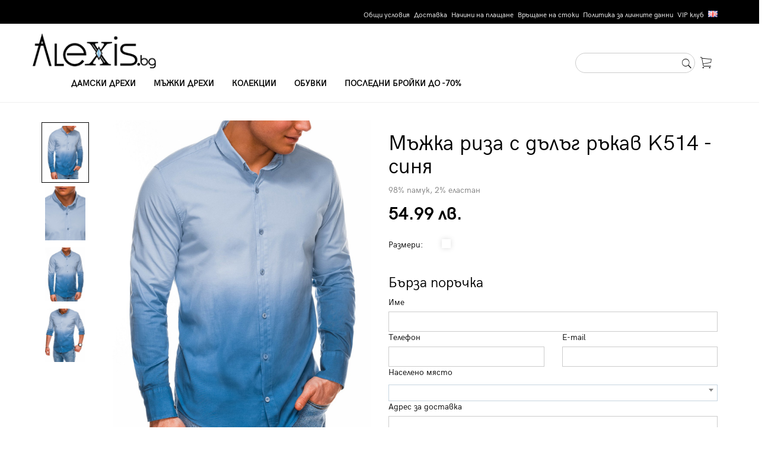

--- FILE ---
content_type: text/html; charset=UTF-8
request_url: https://alexis.bg/men/%D0%A0%D0%B8%D0%B7%D0%B8/%D0%9C%D1%8A%D0%B6%D0%BA%D0%B0-%D1%80%D0%B8%D0%B7%D0%B0-%D1%81-%D0%B4%D1%8A%D0%BB%D1%8A%D0%B3-%D1%80%D1%8A%D0%BA%D0%B0%D0%B2-k514---%D1%81%D0%B8%D0%BD%D1%8F_p_9433
body_size: 8468
content:
<!DOCTYPE html>
<html>
    <head>
        <title>Мъжка риза с дълъг ръкав K514 - синя - купи онлайн в Alexis.bg</title>
        <meta charset="UTF-8">
        <meta name="viewport" content="width=device-width, initial-scale=1.0">
		<meta http-equiv="Cache-Control" content="no-cache, no-store, must-revalidate" />
		<meta http-equiv="Pragma" content="no-cache" />
		<meta http-equiv="Expires" content="0" />
		<meta name="facebook-domain-verification" content="arbu5cr4hchy0tkithlrv6bkbgmfem" />
        <link rel="stylesheet" href="https://alexis.bg/css/bootstrap.css">
        <link rel="stylesheet" href="https://alexis.bg/css/ionicons.min.css">
        <link rel="stylesheet" href="https://alexis.bg/css/slick.css">
        <link rel="stylesheet" href="https://alexis.bg/css/select2.min.css">
		<link rel="stylesheet" href="https://alexis.bg/css/flags.css">
        <link rel="stylesheet"  href="https://alexis.bg/css/style1.0.3.css">
		<script type="text/javascript" src="https://alexis.bg/js/jquery-1.11.3.min.js"></script>
        <script type="text/javascript" src="https://alexis.bg/js/bootstrap.min.js"></script>
        <script type="text/javascript" src="https://alexis.bg/js/slick.min.js"></script>
        <script type="text/javascript" src="https://alexis.bg/js/jquery.matchHeight-min.js"></script>
        <script type="text/javascript" src="https://alexis.bg/js/scrollreveal.min.js"></script>
		<script type="text/javascript" src="https://alexis.bg/js/app1.0.0.js"></script>
		<script type="text/javascript" src="https://alexis.bg/js/select2.min.js"></script>
        <!--[if lt IE 9]>
          <script src="https://oss.maxcdn.com/html5shiv/3.7.2/html5shiv.min.js"></script>
          <script src="https://oss.maxcdn.com/respond/1.4.2/respond.min.js"></script>
        <![endif]-->
		
		<!-- Facebook Pixel Code -->
		<script>
		!function(f,b,e,v,n,t,s)
		{if(f.fbq)return;n=f.fbq=function(){n.callMethod?
		n.callMethod.apply(n,arguments):n.queue.push(arguments)};
		if(!f._fbq)f._fbq=n;n.push=n;n.loaded=!0;n.version='2.0';
		n.queue=[];t=b.createElement(e);t.async=!0;
		t.src=v;s=b.getElementsByTagName(e)[0];
		s.parentNode.insertBefore(t,s)}(window,document,'script',
		'https://connect.facebook.net/en_US/fbevents.js');
		 fbq('init', '2330090770374727'); 
		fbq('track', 'PageView');
		</script>
		<noscript>
		 <img height="1" width="1" 
		src="https://www.facebook.com/tr?id=2330090770374727&ev=PageView
		&noscript=1"/>
		</noscript>
		<!-- End Facebook Pixel Code -->
		
		<!-- Global site tag (gtag.js) - Google Analytics -->

		<script async src="https://www.googletagmanager.com/gtag/js?id=UA-144778844-1"></script>

		<script>
		  window.dataLayer = window.dataLayer || [];
		  function gtag(){dataLayer.push(arguments);}
		  gtag('js', new Date());
		  gtag('config', 'UA-144778844-1');
		</script>

		<!-- Global site tag (gtag.js) - Google Analytics -->

		<script async src="https://www.googletagmanager.com/gtag/js?id=G-306TVSLRND"></script>
		<script>
		  window.dataLayer = window.dataLayer || [];
		  function gtag(){dataLayer.push(arguments);}
		  gtag('js', new Date());
		  gtag('config', 'G-306TVSLRND');
		</script>

		<!-- Google Tag Manager -->
		<script>(function(w,d,s,l,i){w[l]=w[l]||[];w[l].push({'gtm.start':
		new Date().getTime(),event:'gtm.js'});var f=d.getElementsByTagName(s)[0],
		j=d.createElement(s),dl=l!='dataLayer'?'&l='+l:'';j.async=true;j.src=
		'https://www.googletagmanager.com/gtm.js?id='+i+dl;f.parentNode.insertBefore(j,f);
		})(window,document,'script','dataLayer','GTM-W835WDW');</script>

		<!-- End Google Tag Manager -->
		
		<header id="header">
            <div class="top-header">
                <div class="container">
                    <ul class="top-header-list text-right clearfix">
                        <li><a href="https://alexis.bg/terms-of-use">Общи условия</a></li><li><a href="https://alexis.bg/delivery">Доставка</a></li><li><a href="https://alexis.bg/payment-methods">Начини на плащане</a></li><li><a href="https://alexis.bg/return-item">Връщане на стоки</a></li><li><a href="https://alexis.bg/gdpr">Политика за личните данни</a></li><li><a href="https://alexis.bg/vip-club">VIP клуб</a></li><li><a href="https://alexis.bg/en"><span class="flag flag-gb"></span></a></li>
                    </ul>
                </div>
            </div>     
            <div class="bottom-header">
                <nav class="navbar">
                    <div class="container container-header">
                      <div class="navbar-header">
                        <button type="button" class="navbar-toggle collapsed" data-toggle="collapse" data-target="#navbar" aria-expanded="false" aria-controls="navbar">
                          <span class="sr-only">Toggle navigation</span>
                          <span class="icon-bar"></span>
                          <span class="icon-bar"></span>
                          <span class="icon-bar"></span>
                        </button>
                        <a class="navbar-brand" href="https://alexis.bg/"><img src="https://alexis.bg/images/logo.png"></a>
                      </div>
                      <div id="navbar" class="navbar-collapse collapse">
                        <ul class="nav navbar-nav">
                          <li><a href="https://alexis.bg/women">Дамски дрехи</a></li><li><a href="https://alexis.bg/men">Мъжки дрехи</a></li><li><a href="https://alexis.bg/big-sizes">Колекции</a></li><li><a href="https://alexis.bg/men-shoes">Обувки</a></li><li><a href="https://alexis.bg/winter-sale">Последни бройки до -70%</a></li>
                        </ul>
                      </div><!--/.nav-collapse -->
                      <ul class="header-tools">
                          <li><form action="https://alexis.bg/" method="get">
                                        <div class="form-group">
                                           <input type="text" class="form-control form-control-rounded" name="srch" id="search-site" placeholder=""><button type="submit" class="search-btn"><span class="ion-ios-search"></span></button>
                                        </div>
                            </form>
							</li>
                          <!--<li><a href="#" data-toggle="modal" data-target="#modalLogin"><span class="ion-ios-person-outline ht-icon"></span> <span class="hidden-mobile">Профил</span></a></li>-->
                          <li><a href="https://alexis.bg/basket"><span class="ion-ios-cart-outline ht-icon"></span> <span class="hidden-mobile"></span></a></li>
                      </ul>
                   
                    </div>
                  </nav>
            </div>
        </header><div class="internal-container">
            <div class="breadcrumb-section">
                <div class="container">
                    <ol class="breadcrumb">
                        <li><a href="#">Начало</a></li>
                        <li><a href="https://alexis.bg/?cat=4">Ризи</a></li>
                        <li class="active">Мъжка риза с дълъг ръкав K514 - синя</li>
                    </ol>
                </div>
            </div>
            
            <div class="container">
                <form action="https://alexis.bg/thank-you" method="POST">
				<input type="hidden" name="fast_order_submit" value="y">
				<input type="hidden" name="prod_id" id="prod_id" value="9433">
				<input type="hidden" name="price" id="price" value="54.99">
				<input type="hidden" name="payment" id="payment" value="1">
                    <div class="row">
                        <div class="col-md-6">
                            <div class="product-preview">
                                <div id="product-preview-thumbs">
                                    <div><img src="https://alexis.bg/products_pics/original/3eef3c7d8ccdde4bab54b8e6da010688.jpg"></div><div><img src="https://alexis.bg/products_pics/original/8a3eea347f62a0827953a4b748ce7a36.jpg"></div><div><img src="https://alexis.bg/products_pics/original/4500828b7dca26b314fc8ff2e25993b3.jpg"></div><div><img src="https://alexis.bg/products_pics/original/fd5330e6839cce0165634477679aff7a.jpg"></div><div><img src="https://alexis.bg/products_pics/original/7187bd30ebd0b94df76eb99f978034bf.jpg"></div>
                                  </div>
                                <div id="product-preview">
                                    <div>
					<div class="image-container">
						<img src="https://alexis.bg/products_pics/original/3eef3c7d8ccdde4bab54b8e6da010688.jpg">
                    </div>
                </div><div>
					<div class="image-container">
						<img src="https://alexis.bg/products_pics/original/8a3eea347f62a0827953a4b748ce7a36.jpg">
                    </div>
                </div><div>
					<div class="image-container">
						<img src="https://alexis.bg/products_pics/original/4500828b7dca26b314fc8ff2e25993b3.jpg">
                    </div>
                </div><div>
					<div class="image-container">
						<img src="https://alexis.bg/products_pics/original/fd5330e6839cce0165634477679aff7a.jpg">
                    </div>
                </div><div>
					<div class="image-container">
						<img src="https://alexis.bg/products_pics/original/7187bd30ebd0b94df76eb99f978034bf.jpg">
                    </div>
                </div>
                                </div>
                            </div>
                        </div>
                        <div class="col-md-6">
                            <h1>Мъжка риза с дълъг ръкав K514 - синя</h1>
                            <p class="product-description">
                                98% памук, 2% еластан   
                            </p>
                            <table class="prices prices-product">
                                <tbody>
                                    <tr>
                                        <td>
                                            <span class="now-price">54.99 лв.</span>
                                        </td>
                                    </tr>
                                </tbody>
                            </table>
                             
							 <div class="order-box">
								 <table class="sizes">
									<tbody>
										<tr>
											<td style="width:90px;">
											   Размери:
											</td>
											 <td>
												 <ul class="sizes-list sizes-list-box clearfix">
													 
												 </ul>
											</td>
										</tr>
									</tbody>
								</table>
								
							
								<div class="row hidden-mobile">
									<div class="col-md-12">
										<h3>Бърза поръчка</h3>
										<label for="delivertAddress">Име</label>
										<input type="text" name="name" class="form-control" id="name" required>
									</div>
									<div class="col-md-6">
										<label for="delivertAddress">Телефон</label>
										<input type="text" name="phone" class="form-control numbers" id="phone" required>
									</div>
									<div class="col-md-6">
										<label for="delivertAddress">E-mail</label>
										<input type="email" name="mail" class="form-control" id="mail" required>
									</div>
								</div>
								<div class="row hidden-mobile">
									<div class="col-md-12">
										<label for="city">Населено място</label>
										<select type="text" class="form-control select2" name="city" rows="4" id="city" required></select>
									</div>
								</div>
								<div class="row hidden-mobile">
									<div class="col-md-12">
										<label for="delivertAddress">Адрес за доставка</label>
										<textarea class="form-control" name="address" rows="2" id="address" required></textarea>
									</div>
								</div>
								
								<div class="row hidden-mobile">
									<div class="col-md-12">
										<p>*Доставка с Еконт или Спиди от 4 до 10 работни дни</p>
									</div>
								</div>
								
								<div class="row hidden-mobile">
									<div class="col-md-12">
										<input type="checkbox" name="agree" id="agree" required> Съгласен съм с  <a href="https://alexis.bg/?info=39">общите условия</a> и <a href="https://alexis.bg/?info=43">политиката за защита на личните данни</a>
									</div>
								</div>
								
								<div class="row">
									<div class="col-md-5 hidden-mobile">
										<button type="submit" class="gray-btn gray-btn-full">Поръчай сега</button>
									</div>
								
									<div class="col-md-7">
										  <div class="order-btn"><span class="ion-ios-heart-outline favorite-btn"></span> <button type="button" class="black-btn black-btn-full add-to-basket">Добави в кошницата</button></div>
									</div>
								</div>
							</div>
                            </div>
                        </div>
                    </div>
                </form>
                <div class="similar-products">
                    <div class="row">
                        <div class="col-md-6">
                            <h4 class="bold">Подобни продукти</h4>
                            <div class="boxes-slider">
                                <div id="product-similar">
                                    <div style="width: 245px;">
                                        <div class="product-item">
                                            <span class="ion-ios-heart-outline favorite-btn"></span>
                                            <div class="image-container">
                                                <a href="https://alexis.bg/men's clothes/Ризи/Мъжка-слим-фит-риза-ombre-om-shcs-0174---синя_p_123549">
                                                    <img src="https://alexis.bg/products_pics/original/5da1c53a80f1a3d3d6664118319c3360.jpg">
                                                </a>
                                            </div>
                                            <h3>Мъжка слим фит риза Ombre OM-SHCS-0174 - синя</h3>
                                            <table class="prices">
                                                <tr>
                                                    <td>
                                                        <span class="now-price">134.99 лв.</span>
                                                    </td>
                                                </tr>
                                            </table>
                                            <ul class="sizes-list clearfix">
                                                <li><a href="">S</a></li>
                                                <li><a href="">M</a></li>
                                                <li><a href="">L</a></li>
                                                <li><a href="">XL</a></li>
                                                <li><a href="">XXL</a></li>
                                            </ul>
                                        </div>
                                    </div><div style="width: 245px;">
                                        <div class="product-item">
                                            <span class="ion-ios-heart-outline favorite-btn"></span>
                                            <div class="image-container">
                                                <a href="https://alexis.bg/men's clothes/Ризи/Мъжка-слим-фит-риза-ombre-v2-om-shcs-0140---бяла_p_123457">
                                                    <img src="https://alexis.bg/products_pics/original/483d8a0dbf9361381301625e2683137c.jpg">
                                                </a>
                                            </div>
                                            <h3>Мъжка слим фит риза Ombre V2 OM-SHCS-0140 - бяла</h3>
                                            <table class="prices">
                                                <tr>
                                                    <td>
                                                        <span class="now-price">87.99 лв.</span>
                                                    </td>
                                                </tr>
                                            </table>
                                            <ul class="sizes-list clearfix">
                                                <li><a href="">S</a></li>
                                                <li><a href="">M</a></li>
                                                <li><a href="">L</a></li>
                                                <li><a href="">XL</a></li>
                                                <li><a href="">XXL</a></li>
                                            </ul>
                                        </div>
                                    </div><div style="width: 245px;">
                                        <div class="product-item">
                                            <span class="ion-ios-heart-outline favorite-btn"></span>
                                            <div class="image-container">
                                                <a href="https://alexis.bg/men's clothes/Ризи/Мъжка-права-риза-с-джоб-v2-om-shos-0153---кафява_p_123426">
                                                    <img src="https://alexis.bg/products_pics/original/ef35600a1108467a58b19eff4e530cdf.jpg">
                                                </a>
                                            </div>
                                            <h3>Мъжка права риза с джоб V2 OM-SHOS-0153 - кафява</h3>
                                            <table class="prices">
                                                <tr>
                                                    <td>
                                                        <span class="now-price">91.99 лв.</span>
                                                    </td>
                                                </tr>
                                            </table>
                                            <ul class="sizes-list clearfix">
                                                <li><a href="">S</a></li>
                                                <li><a href="">M</a></li>
                                                <li><a href="">L</a></li>
                                                <li><a href="">XL</a></li>
                                                <li><a href="">XXL</a></li>
                                            </ul>
                                        </div>
                                    </div><div style="width: 245px;">
                                        <div class="product-item">
                                            <span class="ion-ios-heart-outline favorite-btn"></span>
                                            <div class="image-container">
                                                <a href="https://alexis.bg/men's clothes/Ризи/Мъжка-права-трикотажна-риза-ombre-v4-om-shcs-0138---светло-khaki_p_123474">
                                                    <img src="https://alexis.bg/products_pics/original/45dcf6a2387c7871e3315e536c52ea19.jpg">
                                                </a>
                                            </div>
                                            <h3>Мъжка права трикотажна риза Ombre V4 OM-SHCS-0138 - светло khaki</h3>
                                            <table class="prices">
                                                <tr>
                                                    <td>
                                                        <span class="now-price">105.99 лв.</span>
                                                    </td>
                                                </tr>
                                            </table>
                                            <ul class="sizes-list clearfix">
                                                <li><a href="">S</a></li>
                                                <li><a href="">M</a></li>
                                                <li><a href="">L</a></li>
                                                <li><a href="">XL</a></li>
                                                <li><a href="">XXL</a></li>
                                            </ul>
                                        </div>
                                    </div><div style="width: 245px;">
                                        <div class="product-item">
                                            <span class="ion-ios-heart-outline favorite-btn"></span>
                                            <div class="image-container">
                                                <a href="https://alexis.bg/men's clothes/Ризи/Мъжка-дънкова-риза-v2-om-shds-0115---синя_p_123420">
                                                    <img src="https://alexis.bg/products_pics/original/c2bd3a7b712c78930170f38204162213.jpg">
                                                </a>
                                            </div>
                                            <h3>Мъжка дънкова риза V2 OM-SHDS-0115 - синя</h3>
                                            <table class="prices">
                                                <tr>
                                                    <td>
                                                        <span class="now-price">91.99 лв.</span>
                                                    </td>
                                                </tr>
                                            </table>
                                            <ul class="sizes-list clearfix">
                                                <li><a href="">S</a></li>
                                                <li><a href="">M</a></li>
                                                <li><a href="">L</a></li>
                                                <li><a href="">XL</a></li>
                                                <li><a href="">XXL</a></li>
                                            </ul>
                                        </div>
                                    </div><div style="width: 245px;">
                                        <div class="product-item">
                                            <span class="ion-ios-heart-outline favorite-btn"></span>
                                            <div class="image-container">
                                                <a href="https://alexis.bg/men's clothes/Ризи/Мъжка-риза-с-къс-ръкав-ombre-v7-om-shps-0113---бяла_p_123483">
                                                    <img src="https://alexis.bg/products_pics/original/ac0f8dfe52cb7a6914c288fda9d2a9ff.jpg">
                                                </a>
                                            </div>
                                            <h3>Мъжка риза с къс ръкав Ombre V7 OM-SHPS-0113 - бяла</h3>
                                            <table class="prices">
                                                <tr>
                                                    <td>
                                                        <span class="now-price">84.99 лв.</span>
                                                    </td>
                                                </tr>
                                            </table>
                                            <ul class="sizes-list clearfix">
                                                <li><a href="">S</a></li>
                                                <li><a href="">M</a></li>
                                                <li><a href="">L</a></li>
                                                <li><a href="">XL</a></li>
                                                <li><a href="">XXL</a></li>
                                            </ul>
                                        </div>
                                    </div><div style="width: 245px;">
                                        <div class="product-item">
                                            <span class="ion-ios-heart-outline favorite-btn"></span>
                                            <div class="image-container">
                                                <a href="https://alexis.bg/men's clothes/Ризи/Мъжка-права-риза-с-джоб-v4-om-shos-0153---khaki_p_123429">
                                                    <img src="https://alexis.bg/products_pics/original/2764ed6ca67771cf2cfda801a3fe182b.jpg">
                                                </a>
                                            </div>
                                            <h3>Мъжка права риза с джоб V4 OM-SHOS-0153 - khaki</h3>
                                            <table class="prices">
                                                <tr>
                                                    <td>
                                                        <span class="now-price">91.99 лв.</span>
                                                    </td>
                                                </tr>
                                            </table>
                                            <ul class="sizes-list clearfix">
                                                <li><a href="">S</a></li>
                                                <li><a href="">M</a></li>
                                                <li><a href="">L</a></li>
                                                <li><a href="">XL</a></li>
                                                <li><a href="">XXL</a></li>
                                            </ul>
                                        </div>
                                    </div><div style="width: 245px;">
                                        <div class="product-item">
                                            <span class="ion-ios-heart-outline favorite-btn"></span>
                                            <div class="image-container">
                                                <a href="https://alexis.bg/men's clothes/Ризи/Мъжка-риза-с-къс-ръкав-ombre-v4-om-shss-0168---khaki_p_123479">
                                                    <img src="https://alexis.bg/products_pics/original/c0a76fdd9e3f24f9840bfef64346c6db.jpg">
                                                </a>
                                            </div>
                                            <h3>Мъжка риза с къс ръкав Ombre V4 OM-SHSS-0168 - khaki</h3>
                                            <table class="prices">
                                                <tr>
                                                    <td>
                                                        <span class="now-price">84.99 лв.</span>
                                                    </td>
                                                </tr>
                                            </table>
                                            <ul class="sizes-list clearfix">
                                                <li><a href="">S</a></li>
                                                <li><a href="">M</a></li>
                                                <li><a href="">L</a></li>
                                                <li><a href="">XL</a></li>
                                                <li><a href="">XXL</a></li>
                                            </ul>
                                        </div>
                                    </div><div style="width: 245px;">
                                        <div class="product-item">
                                            <span class="ion-ios-heart-outline favorite-btn"></span>
                                            <div class="image-container">
                                                <a href="https://alexis.bg/men's clothes/Ризи/Мъжка-слим-фит-риза-с-къс-ръкав-k541---сива_p_12693">
                                                    <img src="https://alexis.bg/products_pics/original/f3ffea77eaabe6b6ba1aa7eb3e76c9a5.jpg">
                                                </a>
                                            </div>
                                            <h3>Мъжка слим фит риза с къс ръкав K541 - сива</h3>
                                            <table class="prices">
                                                <tr>
                                                    <td>
                                                        <span class="now-price">54.99 лв.</span>
                                                    </td>
                                                </tr>
                                            </table>
                                            <ul class="sizes-list clearfix">
                                                <li><a href="">S</a></li>
                                                <li><a href="">M</a></li>
                                                <li><a href="">L</a></li>
                                                <li><a href="">XL</a></li>
                                                <li><a href="">XXL</a></li>
                                            </ul>
                                        </div>
                                    </div><div style="width: 245px;">
                                        <div class="product-item">
                                            <span class="ion-ios-heart-outline favorite-btn"></span>
                                            <div class="image-container">
                                                <a href="https://alexis.bg/men's clothes/Ризи/Мъжка-сатинирана-слим-фит-риза-ombre-v2-om-shos-0176---синя_p_123547">
                                                    <img src="https://alexis.bg/products_pics/original/90b995eda7900b5102ca5ec733701023.jpg">
                                                </a>
                                            </div>
                                            <h3>Мъжка сатинирана слим фит риза Ombre V2 OM-SHOS-0176 - синя</h3>
                                            <table class="prices">
                                                <tr>
                                                    <td>
                                                        <span class="now-price">112.99 лв.</span>
                                                    </td>
                                                </tr>
                                            </table>
                                            <ul class="sizes-list clearfix">
                                                <li><a href="">S</a></li>
                                                <li><a href="">M</a></li>
                                                <li><a href="">L</a></li>
                                                <li><a href="">XL</a></li>
                                                <li><a href="">XXL</a></li>
                                            </ul>
                                        </div>
                                    </div>
                                </div>
                                <span class="bs1-right"><span class="ion-ios-arrow-thin-right"></span></span>
                                <span class="bs1-left"><span class="ion-ios-arrow-thin-left"></span></span>
                            </div>
                            
                        </div>
                        <div class="col-md-6">
                            <div>
                                <!-- Nav tabs -->
                                <ul class="nav nav-tabs" role="tablist">
                                  <li role="presentation" class="active"><a href="#tab-1" aria-controls="tab-1" role="tab" data-toggle="tab"><h4 class="bold">Пълно описание</h4></a></li>
                                </ul>

                                <!-- Tab panes -->
                                <div class="tab-content">
                                    <div role="tabpanel" class="tab-pane active" id="tab-1">
                                        <p class="product-description">
                                            <p>Стилна мъжка риза с&nbsp;права кройка&nbsp;и&nbsp;преливащи&nbsp;цветове в "ombre" стил.&nbsp;Класическата яка прави модела перфектен за ежедневен стайлинг. Произведена от&nbsp;98% памук, 2% еластан.</p>
<table width="489" cellspacing="0" cellpadding="0">
<tbody>
<tr>
<td align="center"><img src="https://alexis.bg/images/shirt.jpg" alt="" width="175" height="228" border="0" /></td>
<td scope="rowgroup" align="center">
<table style="height: 134px;" width="242">
<tbody>
<tr>
<td style="text-align: center;">&nbsp;</td>
<td style="text-align: center;"><strong>S</strong></td>
<td style="text-align: center;"><strong>M</strong></td>
<td style="text-align: center;"><strong>L</strong></td>
<td style="text-align: center;"><strong>XL</strong></td>
<td style="text-align: center;"><strong>XXL</strong></td>
</tr>
<tr>
<td style="text-align: center;"><strong>A</strong></td>
<td style="text-align: center;">76</td>
<td style="text-align: center;">78</td>
<td style="text-align: center;">80</td>
<td style="text-align: center;">81</td>
<td style="text-align: center;">83</td>
</tr>
<tr>
<td style="text-align: center;"><strong>B</strong></td>
<td style="text-align: center;">54</td>
<td style="text-align: center;">56</td>
<td style="text-align: center;">58</td>
<td style="text-align: center;">60</td>
<td style="text-align: center;">62</td>
</tr>
<tr>
<td style="text-align: center;"><strong>C</strong></td>
<td style="text-align: center;">43</td>
<td style="text-align: center;">45</td>
<td style="text-align: center;">47</td>
<td style="text-align: center;">49</td>
<td style="text-align: center;">51</td>
</tr>
<tr>
<td style="text-align: center;"><strong>D</strong></td>
<td style="text-align: center;">63</td>
<td style="text-align: center;">65</td>
<td style="text-align: center;">67</td>
<td style="text-align: center;">69</td>
<td style="text-align: center;">70</td>
</tr>
<tr>
<td style="text-align: center;"><strong>E</strong></td>
<td style="text-align: center;">37-38</td>
<td style="text-align: center;">39-40</td>
<td style="text-align: center;">41-42</td>
<td style="text-align: center;">43-44</td>
<td style="text-align: center;">45-46</td>
</tr>
</tbody>
</table>
</td>
</tr>
</tbody>
</table>
                                        </p>
                                    </div>
                                </div>
                            </div>    
                        </div>
                    </div>
                </div>
            </div>
        </div>
        
		<script>
			$('.radio-size').click(function() {
                $('.radio-size[name=' + $(this).attr('name') + ']').parent().removeClass('selected');
                $(this).parent().addClass('selected');
            }); 
			
			fbq('track', 'ViewContent', {
				content_name:'Мъжка риза с дълъг ръкав K514 - синя',
				content_ids:['9433'],
				content_type:'product',
				value:54.99,
				currency:'BGN'
			});
		
		</script>
		
		<script>
		dataLayer.push({
		  'ecommerce': {
			'detail': {
			  'actionField': {'list': 'Apparel '},    // 'detail' actions have an optional list property.
			  'products': [{
				'name': 'Мъжка риза с дълъг ръкав K514 - синя',         // Name or ID is required.
				'id': '9433',
				'price': '54.99',
				'brand': 'Ombre Clothing',
				'category': 'Ризи',
				'variant': 'Син'
			   }]
			 }
		   }
		});
		</script>

<div class="banner-section">
            <!--<div class="container">
                <div class="banner">
                    <div class="row">
                        <div class="col-md-3">
                            <div class="image-container text-center">
                                <img src="images/logo-white.png">
                            </div>
                        </div>
                        <div class="col-md-1 border-right">
                             <span class="big-title">10лв</span>
                            <span class="small-title"> отстъпка</span>
                        </div>
                         <div class="col-md-5">
                            <span class="big-title">за първата си поръчка</span>
                            <span class="small-title">важи за всички поръчки над 150лв.</span>
                        </div>
                        <div class="col-md-3">
                            <a href="" class="outline-btn outline-btn-white"><span class="ion-ios-locked-outline"></span> Регистрирай се</a>
                            
                        </div>
                    </div>
                </div>
            </div>-->
        </div>
        <div class="choose-section">
            <div class="container">
                 <div class="title-box">
                    <span class="title-box-text">Изберете ни</span>
                    <h1>защото</h1>
                </div>
                <div class="row">
                    <div class="col-md-3 col-sm-6">
                        <div class="choose-block">
                            <span class="choose-number">1</span>
                            <h3>Качество</h3>
                            <p>Най-големите европейски производители на дрехи използващи най-качествените материали</p>
                        </div>
                    </div>
                    <div class="col-md-3 col-sm-6">
                        <div class="choose-block">
                            <span class="choose-number">2</span>
                            <h3>Право на връщане</h3>
                            <p>Можете да върнете продукт в 14-дневен срок от доставката</p>
                        </div>
                    </div>
                    <div class="col-md-3 col-sm-6">
                        <div class="choose-block">
                            <span class="choose-number">3</span>
                            <h3>VIP клуб</h3>
                            <p>Бонусна система с отстъпки за регистрирани потребители</p>
                        </div>
                    </div>
                    <div class="col-md-3 col-sm-6">
                        <div class="choose-block">
                            <span class="choose-number">4</span>
                            <h3>Сигурно плащане</h3>
                            <p>Сайта  разполага с сигурно пазаруване SSL certificate </p>
                        </div>
                    </div>
                </div>
            </div>
        </div>
<footer>
            <div class="container">
                <div class="footer-top">
                    <div class="row">
                        <div class="col-md-4">
                            <h3 class="footer-title">Информация</h3>
                            <ul class="f-list">
                                <li><a href="https://alexis.bg/terms-of-use">Общи условия</a></li><li><a href="https://alexis.bg/delivery">Доставка</a></li><li><a href="https://alexis.bg/payment-methods">Начини на плащане</a></li><li><a href="https://alexis.bg/return-item">Връщане на стоки</a></li><li><a href="https://alexis.bg/gdpr">Политика за личните данни</a></li><li><a href="https://alexis.bg/vip-club">VIP клуб</a></li><li><a href="https://alexis.bg/en"><span class="flag flag-gb"></span></a></li>
                            </ul>
                        </div>
                        <div class="col-md-4">
                            <h3 class="footer-title">Свържете се с нас</h3>
                            <p><span class="black"><span class="ion-ios-telephone-outline"></span> +359 876 305 307</span></p>
                            <p><span class="black"><span class="ion-ios-email-outline"></span>  info@alexis.bg</span></p>
                            <p>Отдел "Обслужване на клиенти" е на Ваше разположение<br/>
                            от понеделник до петък в следните часове:</p>
                            <p><span class="black"><span class="ion-ios-clock-outline"></span> 09:00 - 18:00 ч.</span></p>
                        </div>
                        <div class="col-md-4">
                            <h3 class="footer-title">Доставка и връщане</h3>
                            <p>
                                 Доставка до всяка точка на България със Speedy или Еконт в срок от 4 до 10 работни дни.<br/><br/>
 
                                Връщане до 14 дни от датата на доставка съгласно общите условия.
                            </p>
                        </div>
                    </div>
                    <div class="row">
                        <div class="col-md-4">
                            <h3 class="footer-title">Може да платите с:</h3>
                            <div class="image-container">
                                <img src="https://alexis.bg/images/payment.png">
                            </div>
                        </div>
                        <div class="col-md-4">
                            <h3 class="footer-title">Последвайте ни</h3>
                            <ul class="social-list clearfix">
                                <li>
                                    <a href="https://www.facebook.com/www.alexis.bg/" target="_blank">
                                        <span class="ion-social-facebook-outline"></span>
                                    </a>
                                </li>
                                <li>
                                    <a href="https://www.instagram.com/alexis.bg_online_shop/?hl=bg" target="_blank">
                                        <span class="ion-social-instagram-outline"></span>
                                    </a>
                                </li>
                            </ul>
                        </div>
                    </div>
                    <div class="copyright">©Copyright 2026 Alexis. All rights reserved. Powered by CloudBM.</div>
                </div>
                
            </div>
                
        </footer>
        <div class="modal fade" tabindex="-1" role="dialog" id="modalLogin">
            <div class="modal-dialog" role="document">
              <div class="modal-content">
                <div class="modal-body">
                    <span class="ion-ios-close-empty close-modal" data-dismiss="modal" aria-label="Close"></span>
                    <div class="text-center"><span class="ion-android-lock title-icon"></span></div>
                    <h2 class="text-center">Вход в системата</h2>
                        <form>
                             <input type="text" class="form-control" id="loginUsername" placeholder="Username">
                             <input type="text" class="form-control" id="loginPassword" placeholder="Password">
                              <div class="checkbox text-center">
                                <label>
                                  <input type="checkbox"> Запомни ме
                                </label>
                              </div>
                            <button type="button" class="black-btn black-btn-full text-center">Вход</button>

                        </form>
                </div>
                   <div class="modal-footer">
                      <div class="text-center">
                          Вече имате регистрация?<br/>
                          <a class="bold text-underline medium-title" href="#" data-toggle="modal" data-target="#modalRegistration" data-dismiss="modal" >Влезте сега</a>
                      </div>
                      
                  </div>
              </div><!-- /.modal-content -->
            </div><!-- /.modal-dialog -->
          </div><!-- /.modal -->
          
          <div class="modal fade" tabindex="-1" role="dialog" id="modalRegistration">
            <div class="modal-dialog" role="document">
              <div class="modal-content">
                <div class="modal-body">
                    <span class="ion-ios-close-empty close-modal" data-dismiss="modal" aria-label="Close"></span>
                    <div class="text-center"><span class="ion-android-lock title-icon"></span></div>
                    <h2 class="text-center">Регистрация</h2>
                        <form>
                            <div class="form-group">
                                <label for="registrationUsername">Потребителско име:</label>
                                <input type="text" class="form-control" id="registrationUsername" placeholder="">
                            </div>
                            <div class="form-group">
                                <label for="registrationPassword">Парола:</label>
                                <input type="text" class="form-control" id="registrationPassword" placeholder="">
                            </div>
                            <div class="form-group">
                                <label for="registrationPassword2">Повтори паролата:</label>
                                <input type="text" class="form-control" id="registrationPassword2" placeholder="">
                            </div>

                            <button type="button" class="black-btn black-btn-full text-center">Регистрирай ме</button>

                        </form>
                </div>
                  <div class="modal-footer">
                      <div class="text-center">
                          Вече имате регистрация?<br/>
                          <a class="bold text-underline medium-title" href="#" data-toggle="modal" data-target="#modalLogin" data-dismiss="modal" >Влезте сега</a>
                      </div>
                      
                  </div>
              </div><!-- /.modal-content -->
            </div><!-- /.modal-dialog -->
          </div><!-- /.modal -->
        <script>
                $('#home-slider-main').slick({
                    slidesToShow: 1,
                    slidesToScroll: 1,
                    arrows: true,
                    prevArrow: ".home-left",
                    nextArrow: ".home-right"
                  
                });
           
                $('#product-preview').slick({
                    slidesToShow: 1,
                    slidesToScroll: 1,
                    arrows: false,
                    fade: true,
                    asNavFor: '#product-preview-thumbs'
                });
                $('#product-preview-thumbs').slick({
                    slidesToShow: 4, // 3,
                    slidesToScroll: 1,
                    asNavFor: '#product-preview',
                    dots: false,
                    vertical:true,
                    arrows: false,
                    verticalSwiping:true,
                    focusOnSelect: true
                });
                
                  $('#product-similar').slick({
                    slidesToShow: 2,
                    slidesToScroll: 1,
                    arrows: true,
                    prevArrow: ".bs1-left",
                    nextArrow: ".bs1-right",
                    responsive: [
                        {
                          breakpoint: 768,
                          settings: {
                            slidesToShow: 2
                          }
                        },
                        {
                          breakpoint: 480,
                          settings: {
                            slidesToShow: 1
                          }
                        }
                      ]
                });
            
				$('#bs1').slick({
                    slidesToShow: 4,
                    slidesToScroll: 1,
                    arrows: true,
                    prevArrow: ".bs1-left",
                    nextArrow: ".bs1-right",
                    responsive: [
                         {
                          breakpoint: 998,
                          settings: {
                            slidesToShow: 3
                          }
                        },
                        {
                          breakpoint: 768,
                          settings: {
                            slidesToShow: 2
                          }
                        },
                        {
                          breakpoint: 480,
                          settings: {
                            slidesToShow: 1
                          }
                        }
                      ]
                });
                  $('#bs2').slick({
                    slidesToShow: 4,
                    slidesToScroll: 1,
                    arrows: true,
                    prevArrow: ".bs2-left",
                    nextArrow: ".bs2-right",
                    responsive: [
                         {
                          breakpoint: 998,
                          settings: {
                            slidesToShow: 3
                          }
                        },
                        {
                          breakpoint: 768,
                          settings: {
                            slidesToShow: 2
                          }
                        },
                        {
                          breakpoint: 480,
                          settings: {
                            slidesToShow: 1
                          }
                        }
                      ]
                });
                
				$(".tripple").on("click", function() {
                    $('.double').removeClass('highlight');
                    $(this).addClass("highlight");
                    $('.products-list').removeClass('double-per-row');
                  });
                  $(".double").on("click", function() {
                    $('.tripple').removeClass('highlight');
                    $(this).addClass("highlight");
                    $('.products-list').addClass('double-per-row');
                  });
				  
                $(window).scroll(function(){
                    if ($(this).scrollTop() > 100) {
                         $('.page').addClass("sticky");
                    } else {
                        $('.page').removeClass("sticky");
                    }
                });
                
             
                window.sr = ScrollReveal();

                // Customizing a reveal set
                sr.reveal('.animated', { 
                    duration: 1000,
                    opacity:0
                });
				
				$('#city').select2({
					tags: false,
					multiple: false,
					tokenSeparators: [',', ' '],
					minimumInputLength: 3,
					minimumResultsForSearch: 10,
					ajax: {
						url: "https://alexis.bg/address.php",
						dataType: "json",
						type: "GET",
						data: function (params) {

							var queryParameters = {
								city: params.term
							}
							return queryParameters;
						},
						processResults: function (data) {
							return {
								results: $.map(data, function (item) {
									return {
										text: item.value,
										id: item.id
									}
								})
							};
						}
					}
				});
        </script>
    </body>
</html>

--- FILE ---
content_type: text/css
request_url: https://alexis.bg/css/flags.css
body_size: 436
content:
.flag{display:inline-block;width:16px;height:11px;background:url('../images/flags.png') no-repeat;}
.flag.flag-by{background-position:-96px 0;}
.flag.flag-ua{background-position:-32px -66px;}
.flag.flag-it{background-position:-32px -33px;}
.flag.flag-gb{background-position:-32px -22px;}
.flag.flag-es{background-position:-80px -11px;}
.flag.flag-lv{background-position:-96px -33px;}
.flag.flag-se{background-position:-80px -55px;}
.flag.flag-ad{background-position:0 0;}
.flag.flag-pt{background-position:-16px -55px;}
.flag.flag-lt{background-position:-64px -33px;}
.flag.flag-lu{background-position:-80px -33px;}
.flag.flag-be{background-position:-64px 0;}
.flag.flag-gr{background-position:-64px -22px;}
.flag.flag-no{background-position:-96px -44px;}
.flag.flag-mc{background-position:0 -44px;}
.flag.flag-ch{background-position:0 -11px;}
.flag.flag-ie{background-position:0 -33px;}
.flag.flag-me{background-position:-32px -44px;}
.flag.flag-hr{background-position:-80px -22px;}
.flag.flag-bg{background-position:-80px 0;}
.flag.flag-mk{background-position:-48px -44px;}
.flag.flag-al{background-position:-16px 0;}
.flag.flag-ro{background-position:-32px -55px;}
.flag.flag-at{background-position:-32px 0;}
.flag.flag-dk{background-position:-48px -11px;}
.flag.flag-va{background-position:-48px -66px;}
.flag.flag-sk{background-position:0 -66px;}
.flag.flag-sm{background-position:-16px -66px;}
.flag.flag-ru{background-position:-64px -55px;}
.flag.flag-md{background-position:-16px -44px;}
.flag.flag-fo{background-position:0 -22px;}
.flag.flag-fi{background-position:-96px -11px;}
.flag.flag-pl{background-position:0 -55px;}
.flag.flag-de{background-position:-32px -11px;}
.flag.flag-rs{background-position:-48px -55px;}
.flag.flag-ba{background-position:-48px 0;}
.flag.flag-mt{background-position:-64px -44px;}
.flag.flag-cz{background-position:-16px -11px;}
.flag.flag-ee{background-position:-64px -11px;}
.flag.flag-is{background-position:-16px -33px;}
.flag.flag-fr{background-position:-16px -22px;}
.flag.flag-xk{background-position:-64px -66px;}
.flag.flag-nl{background-position:-80px -44px;}
.flag.flag-hu{background-position:-96px -22px;}
.flag.flag-li{background-position:-48px -33px;}
.flag.flag-si{background-position:-96px -55px;}
.flag.flag-gi{background-position:-48px -22px;}